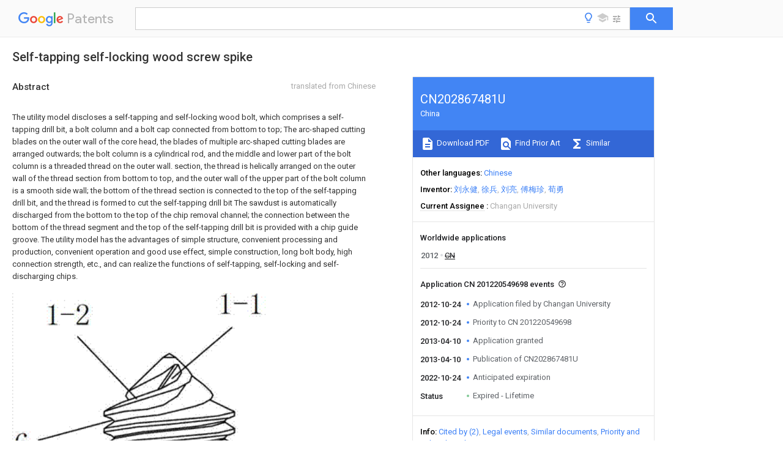

--- FILE ---
content_type: text/html
request_url: https://patents.google.com/patent/CN202867481U/en
body_size: 16124
content:
<!DOCTYPE html>
<html lang="en">
  <head>
    <title>CN202867481U - Self-tapping self-locking wood screw spike 
        - Google Patents</title>

    <meta name="viewport" content="width=device-width, initial-scale=1">
    <meta charset="UTF-8">
    <meta name="referrer" content="origin-when-crossorigin">
    <link rel="canonical" href="https://patents.google.com/patent/CN202867481U/en">
    <meta name="description" content="
    
       The utility model discloses a self-tapping and self-locking wood bolt, which comprises a self-tapping drill bit, a bolt column and a bolt cap connected from bottom to top; The arc-shaped cutting blades on the outer wall of the core head, the blades of multiple arc-shaped cutting blades are arranged outwards; the bolt column is a cylindrical rod, and the middle and lower part of the bolt column is a threaded thread on the outer wall. section, the thread is helically arranged on the outer wall of the thread section from bottom to top, and the outer wall of the upper part of the bolt column is a smooth side wall; the bottom of the thread section is connected to the top of the self-tapping drill bit, and the thread is formed to cut the self-tapping drill bit The sawdust is automatically discharged from the bottom to the top of the chip removal channel; the connection between the bottom of the thread segment and the top of the self-tapping drill bit is provided with a chip guide groove. The utility model has the advantages of simple structure, convenient processing and production, convenient operation and good use effect, simple construction, long bolt body, high connection strength, etc., and can realize the functions of self-tapping, self-locking and self-discharging chips.  
       
    
   
   ">
    <meta name="DC.type" content="patent">
    <meta name="DC.title" content="Self-tapping self-locking wood screw spike 
       ">
    <meta name="DC.date" content="2012-10-24" scheme="dateSubmitted">
    <meta name="DC.description" content="
    
       The utility model discloses a self-tapping and self-locking wood bolt, which comprises a self-tapping drill bit, a bolt column and a bolt cap connected from bottom to top; The arc-shaped cutting blades on the outer wall of the core head, the blades of multiple arc-shaped cutting blades are arranged outwards; the bolt column is a cylindrical rod, and the middle and lower part of the bolt column is a threaded thread on the outer wall. section, the thread is helically arranged on the outer wall of the thread section from bottom to top, and the outer wall of the upper part of the bolt column is a smooth side wall; the bottom of the thread section is connected to the top of the self-tapping drill bit, and the thread is formed to cut the self-tapping drill bit The sawdust is automatically discharged from the bottom to the top of the chip removal channel; the connection between the bottom of the thread segment and the top of the self-tapping drill bit is provided with a chip guide groove. The utility model has the advantages of simple structure, convenient processing and production, convenient operation and good use effect, simple construction, long bolt body, high connection strength, etc., and can realize the functions of self-tapping, self-locking and self-discharging chips.  
       
    
   
   ">
    <meta name="citation_patent_application_number" content="CN: 201220549698">
    <meta name="citation_pdf_url" content="https://patentimages.storage.googleapis.com/03/95/d9/7b7125870187d1/CN202867481U.pdf">
    <meta name="citation_patent_number" content="CN:202867481:U">
    <meta name="DC.date" content="2013-04-10" scheme="issue">
    <meta name="DC.contributor" content="刘永健" scheme="inventor">
    <meta name="DC.contributor" content="徐兵" scheme="inventor">
    <meta name="DC.contributor" content="刘亮" scheme="inventor">
    <meta name="DC.contributor" content="傅梅珍" scheme="inventor">
    <meta name="DC.contributor" content="荀勇" scheme="inventor">
    <meta name="DC.contributor" content="Changan University" scheme="assignee">
    <link rel="stylesheet" href="https://fonts.googleapis.com/css?family=Roboto:400,400italic,500,500italic,700">
    <link rel="stylesheet" href="https://fonts.googleapis.com/css?family=Product+Sans">
    <link rel="stylesheet" href="https://fonts.googleapis.com/css2?family=Google+Sans:wght@400;500;700">

    <style>
      
      #gb { top: 15px; left: auto; right: 0; width: auto; min-width: 135px !important; }   
      body { transition: none; }
    </style>
    <script></script>

    <script>
      window.version = 'patent-search.search_20250707_RC00';

      function sendFeedback() {
        userfeedback.api.startFeedback({
          'productId': '713680',
          'bucket': 'patent-search-web',
          'productVersion': window.version,
        });
      }

      window.experiments = {};
      window.experiments.patentCountries = "ae,ag,al,am,ao,ap,ar,at,au,aw,az,ba,bb,bd,be,bf,bg,bh,bj,bn,bo,br,bw,bx,by,bz,ca,cf,cg,ch,ci,cl,cm,cn,co,cr,cs,cu,cy,cz,dd,de,dj,dk,dm,do,dz,ea,ec,ee,eg,em,ep,es,fi,fr,ga,gb,gc,gd,ge,gh,gm,gn,gq,gr,gt,gw,hk,hn,hr,hu,ib,id,ie,il,in,ir,is,it,jo,jp,ke,kg,kh,km,kn,kp,kr,kw,kz,la,lc,li,lk,lr,ls,lt,lu,lv,ly,ma,mc,md,me,mg,mk,ml,mn,mo,mr,mt,mw,mx,my,mz,na,ne,ng,ni,nl,no,nz,oa,om,pa,pe,pg,ph,pl,pt,py,qa,ro,rs,ru,rw,sa,sc,sd,se,sg,si,sk,sl,sm,sn,st,su,sv,sy,sz,td,tg,th,tj,tm,tn,tr,tt,tw,tz,ua,ug,us,uy,uz,vc,ve,vn,wo,yu,za,zm,zw";
      
      
      window.experiments.keywordWizard = true;
      
      
      
      window.experiments.definitions = true;
      window.experiments.plogs = true;

      window.Polymer = {
        dom: 'shady',
        lazyRegister: true,
      };
    </script>

    <script src="//www.gstatic.com/patent-search/frontend/patent-search.search_20250707_RC00/scs/compiled_dir/webcomponentsjs/webcomponents-lite.min.js"></script>
    <link rel="import" href="//www.gstatic.com/patent-search/frontend/patent-search.search_20250707_RC00/scs/compiled_dir/search-app-vulcanized.html">
  </head>
  <body unresolved>
    
    
    <script></script>
    <script src="//www.gstatic.com/patent-search/frontend/patent-search.search_20250707_RC00/scs/compiled_dir/search-app-vulcanized.js"></script>
    <search-app>
      
      

      <article class="result" itemscope itemtype="http://schema.org/ScholarlyArticle">
  <h1 itemprop="pageTitle">CN202867481U - Self-tapping self-locking wood screw spike 
        - Google Patents</h1>
  <span itemprop="title">Self-tapping self-locking wood screw spike 
       </span>

  <meta itemprop="type" content="patent">
  <a href="https://patentimages.storage.googleapis.com/03/95/d9/7b7125870187d1/CN202867481U.pdf" itemprop="pdfLink">Download PDF</a>
  <h2>Info</h2>

  <dl>
    <dt>Publication number</dt>
    <dd itemprop="publicationNumber">CN202867481U</dd>
    <meta itemprop="numberWithoutCodes" content="202867481">
    <meta itemprop="kindCode" content="U">
    <meta itemprop="publicationDescription" content="Registered utility model">
    <span>CN202867481U</span>
    <span>CN 201220549698</span>
    <span>CN201220549698U</span>
    <span>CN202867481U</span>
    <span>CN 202867481 U</span>
    <span>CN202867481 U</span>
    <span>CN 202867481U</span>
    <span>CN 201220549698 </span>
    <span>CN201220549698 </span>
    <span>CN 201220549698</span>
    <span>CN 201220549698 U</span>
    <span>CN201220549698 U</span>
    <span>CN 201220549698U</span>
    <span>CN 202867481 U</span>
    <span>CN202867481 U</span>
    <span>CN 202867481U</span>

    <dt>Authority</dt>
    <dd itemprop="countryCode">CN</dd>
    <dd itemprop="countryName">China</dd>

    <dt>Prior art keywords</dt>
    <dd itemprop="priorArtKeywords" repeat>self</dd>
    <dd itemprop="priorArtKeywords" repeat>bolt</dd>
    <dd itemprop="priorArtKeywords" repeat>tapping</dd>
    <dd itemprop="priorArtKeywords" repeat>bone drill</dd>
    <dd itemprop="priorArtKeywords" repeat>groove</dd>

    <dt>Prior art date</dt>
    <dd><time itemprop="priorArtDate" datetime="2012-10-24">2012-10-24</time></dd>

    <dt>Legal status (The legal status is an assumption and is not a legal conclusion. Google has not performed a legal analysis and makes no representation as to the accuracy of the status listed.)</dt>
    <dd itemprop="legalStatusIfi" itemscope>
      <span itemprop="status">Expired - Lifetime</span>
    </dd>
  </dl>

  <dt>Application number</dt>
  <dd itemprop="applicationNumber">CN 201220549698</dd>

  <dt>Other languages</dt>
  <dd itemprop="otherLanguages" itemscope repeat>
    <a href="/patent/CN202867481U/zh">
      <span itemprop="name">Chinese</span> (<span itemprop="code">zh</span>)
    </a>
  </dd>

  

  <dt>Inventor</dt>
  <dd itemprop="inventor" repeat>刘永健</dd>
  <dd itemprop="inventor" repeat>徐兵</dd>
  <dd itemprop="inventor" repeat>刘亮</dd>
  <dd itemprop="inventor" repeat>傅梅珍</dd>
  <dd itemprop="inventor" repeat>荀勇</dd>

  <dt>Current Assignee (The listed assignees may be inaccurate. Google has not performed a legal analysis and makes no representation or warranty as to the accuracy of the list.)</dt>
  <dd itemprop="assigneeCurrent" repeat>
    Changan University
  </dd>

  <dt>Original Assignee</dt>
  <dd itemprop="assigneeOriginal" repeat>Changan University</dd>

  <dt>Priority date (The priority date is an assumption and is not a legal conclusion. Google has not performed a legal analysis and makes no representation as to the accuracy of the date listed.)</dt>
  <dd><time itemprop="priorityDate" datetime="2012-10-24">2012-10-24</time></dd>

  <dt>Filing date</dt>
  <dd><time itemprop="filingDate" datetime="2012-10-24">2012-10-24</time></dd>

  <dt>Publication date</dt>
  <dd><time itemprop="publicationDate" datetime="2013-04-10">2013-04-10</time></dd>

  
  <dd itemprop="events" itemscope repeat>
    <time itemprop="date" datetime="2012-10-24">2012-10-24</time>
    <span itemprop="title">Application filed by Changan University</span>
    <span itemprop="type">filed</span>
    <span itemprop="critical" content="true" bool>Critical</span>
    
    
    
    <span itemprop="assigneeSearch">Changan University</span>
  </dd>
  <dd itemprop="events" itemscope repeat>
    <time itemprop="date" datetime="2012-10-24">2012-10-24</time>
    <span itemprop="title">Priority to CN 201220549698</span>
    <span itemprop="type">priority</span>
    <span itemprop="critical" content="true" bool>Critical</span>
    
    
    <span itemprop="documentId">patent/CN202867481U/en</span>
    
  </dd>
  <dd itemprop="events" itemscope repeat>
    <time itemprop="date" datetime="2013-04-10">2013-04-10</time>
    <span itemprop="title">Application granted</span>
    <span itemprop="type">granted</span>
    <span itemprop="critical" content="true" bool>Critical</span>
    
    
    
    
  </dd>
  <dd itemprop="events" itemscope repeat>
    <time itemprop="date" datetime="2013-04-10">2013-04-10</time>
    <span itemprop="title">Publication of CN202867481U</span>
    <span itemprop="type">publication</span>
    <span itemprop="critical" content="true" bool>Critical</span>
    
    
    <span itemprop="documentId">patent/CN202867481U/en</span>
    
  </dd>
  <dd itemprop="events" itemscope repeat>
    <time itemprop="date" datetime="2022-10-24">2022-10-24</time>
    <span itemprop="title">Anticipated expiration</span>
    <span itemprop="type">legal-status</span>
    <span itemprop="critical" content="true" bool>Critical</span>
    
    
    
    
  </dd>
  <dd itemprop="events" itemscope repeat>
    <time itemprop="date">Status</time>
    <span itemprop="title">Expired - Lifetime</span>
    <span itemprop="type">legal-status</span>
    <span itemprop="critical" content="true" bool>Critical</span>
    <span itemprop="current" content="true" bool>Current</span>
    
    
    
  </dd>

  <h2>Links</h2>
  <ul>
    

    <li itemprop="links" itemscope repeat>
        <meta itemprop="id" content="espacenetLink">
        <a href="https://worldwide.espacenet.com/publicationDetails/biblio?CC=CN&amp;NR=202867481U&amp;KC=U&amp;FT=D" itemprop="url" target="_blank"><span itemprop="text">Espacenet</span></a>
      </li>
      

    

    <li itemprop="links" itemscope repeat>
      <meta itemprop="id" content="globalDossierLink">
      <a href="https://globaldossier.uspto.gov/result/application/CN/201220549698/1" itemprop="url" target="_blank"><span itemprop="text">Global Dossier</span></a>
    </li>

    

      

      

      
      <li itemprop="links" itemscope repeat>
        <meta itemprop="id" content="stackexchangeLink">
        <a href="https://patents.stackexchange.com/questions/tagged/CN202867481U" itemprop="url"><span itemprop="text">Discuss</span></a>
      </li>
  </ul>

  

  <section>
    <h2>Images</h2>
    <ul>
      <li itemprop="images" itemscope repeat>
        <img itemprop="thumbnail" src="https://patentimages.storage.googleapis.com/dc/34/26/21bd048f96a4c0/HDA00002298050700011.png">
        <meta itemprop="full" content="https://patentimages.storage.googleapis.com/b0/37/fe/e52dae5342ff13/HDA00002298050700011.png">
        <ul>
          <li itemprop="callouts" itemscope repeat>
            <meta itemprop="figurePage" content="0">
            <meta itemprop="id" content="2">
            <meta itemprop="label" content="post">
            <span itemprop="bounds" itemscope>
              <meta itemprop="left" content="359">
              <meta itemprop="top" content="770">
              <meta itemprop="right" content="376">
              <meta itemprop="bottom" content="793">
            </span>
          </li>
          <li itemprop="callouts" itemscope repeat>
            <meta itemprop="figurePage" content="0">
            <meta itemprop="id" content="3">
            <meta itemprop="label" content="bolt cap">
            <span itemprop="bounds" itemscope>
              <meta itemprop="left" content="357">
              <meta itemprop="top" content="920">
              <meta itemprop="right" content="374">
              <meta itemprop="bottom" content="942">
            </span>
          </li>
          <li itemprop="callouts" itemscope repeat>
            <meta itemprop="figurePage" content="0">
            <meta itemprop="id" content="5">
            <meta itemprop="label" content="thread">
            <span itemprop="bounds" itemscope>
              <meta itemprop="left" content="389">
              <meta itemprop="top" content="371">
              <meta itemprop="right" content="405">
              <meta itemprop="bottom" content="395">
            </span>
          </li>
          <li itemprop="callouts" itemscope repeat>
            <meta itemprop="figurePage" content="0">
            <meta itemprop="id" content="6">
            <meta itemprop="label" content="chip guide groove">
            <span itemprop="bounds" itemscope>
              <meta itemprop="left" content="0">
              <meta itemprop="top" content="162">
              <meta itemprop="right" content="20">
              <meta itemprop="bottom" content="188">
            </span>
          </li>
        </ul>
      </li>
      <li itemprop="images" itemscope repeat>
        <img itemprop="thumbnail" src="https://patentimages.storage.googleapis.com/c7/72/dd/f9f9f6ba58ec17/HDA00002298050700021.png">
        <meta itemprop="full" content="https://patentimages.storage.googleapis.com/a9/37/6e/4aad093b89707b/HDA00002298050700021.png">
        <ul>
          <li itemprop="callouts" itemscope repeat>
            <meta itemprop="figurePage" content="1">
            <meta itemprop="id" content="2">
            <meta itemprop="label" content="post">
            <span itemprop="bounds" itemscope>
              <meta itemprop="left" content="247">
              <meta itemprop="top" content="23">
              <meta itemprop="right" content="264">
              <meta itemprop="bottom" content="52">
            </span>
          </li>
          <li itemprop="callouts" itemscope repeat>
            <meta itemprop="figurePage" content="1">
            <meta itemprop="id" content="3">
            <meta itemprop="label" content="bolt cap">
            <span itemprop="bounds" itemscope>
              <meta itemprop="left" content="266">
              <meta itemprop="top" content="486">
              <meta itemprop="right" content="289">
              <meta itemprop="bottom" content="513">
            </span>
          </li>
        </ul>
      </li>
      <li itemprop="images" itemscope repeat>
        <img itemprop="thumbnail" src="https://patentimages.storage.googleapis.com/c4/99/21/56b9f31a5a80cd/HDA00002298050700022.png">
        <meta itemprop="full" content="https://patentimages.storage.googleapis.com/59/37/a4/e7a942147c0509/HDA00002298050700022.png">
        <ul>
          <li itemprop="callouts" itemscope repeat>
            <meta itemprop="figurePage" content="2">
            <meta itemprop="id" content="3">
            <meta itemprop="label" content="bolt cap">
            <span itemprop="bounds" itemscope>
              <meta itemprop="left" content="653">
              <meta itemprop="top" content="67">
              <meta itemprop="right" content="686">
              <meta itemprop="bottom" content="106">
            </span>
          </li>
          <li itemprop="callouts" itemscope repeat>
            <meta itemprop="figurePage" content="2">
            <meta itemprop="id" content="5">
            <meta itemprop="label" content="thread">
            <span itemprop="bounds" itemscope>
              <meta itemprop="left" content="3">
              <meta itemprop="top" content="6">
              <meta itemprop="right" content="30">
              <meta itemprop="bottom" content="44">
            </span>
          </li>
        </ul>
      </li>
    </ul>
  </section>

  <section>
    <h2>Classifications</h2>
    <ul>
      <li>
        <ul itemprop="classifications" itemscope repeat>
          <li itemprop="classifications" itemscope repeat>
            <span itemprop="Code">F</span>&mdash;<span itemprop="Description">MECHANICAL ENGINEERING; LIGHTING; HEATING; WEAPONS; BLASTING</span>
            <meta itemprop="IsCPC" content="true">
          </li>
          <li itemprop="classifications" itemscope repeat>
            <span itemprop="Code">F16</span>&mdash;<span itemprop="Description">ENGINEERING ELEMENTS AND UNITS; GENERAL MEASURES FOR PRODUCING AND MAINTAINING EFFECTIVE FUNCTIONING OF MACHINES OR INSTALLATIONS; THERMAL INSULATION IN GENERAL</span>
            <meta itemprop="IsCPC" content="true">
          </li>
          <li itemprop="classifications" itemscope repeat>
            <span itemprop="Code">F16B</span>&mdash;<span itemprop="Description">DEVICES FOR FASTENING OR SECURING CONSTRUCTIONAL ELEMENTS OR MACHINE PARTS TOGETHER, e.g. NAILS, BOLTS, CIRCLIPS, CLAMPS, CLIPS OR WEDGES; JOINTS OR JOINTING</span>
            <meta itemprop="IsCPC" content="true">
          </li>
          <li itemprop="classifications" itemscope repeat>
            <span itemprop="Code">F16B25/00</span>&mdash;<span itemprop="Description">Screws that cut thread in the body into which they are screwed, e.g. wood screws</span>
            <meta itemprop="IsCPC" content="true">
          </li>
          <li itemprop="classifications" itemscope repeat>
            <span itemprop="Code">F16B25/001</span>&mdash;<span itemprop="Description">Screws that cut thread in the body into which they are screwed, e.g. wood screws characterised by the material of the body into which the screw is screwed</span>
            <meta itemprop="IsCPC" content="true">
          </li>
          <li itemprop="classifications" itemscope repeat>
            <span itemprop="Code">F16B25/0015</span>&mdash;<span itemprop="Description">Screws that cut thread in the body into which they are screwed, e.g. wood screws characterised by the material of the body into which the screw is screwed the material being a soft organic material, e.g. wood or plastic</span>
            <meta itemprop="Leaf" content="true"><meta itemprop="FirstCode" content="true"><meta itemprop="IsCPC" content="true">
          </li>
        </ul>
      </li>
      <li>
        <ul itemprop="classifications" itemscope repeat>
          <li itemprop="classifications" itemscope repeat>
            <span itemprop="Code">F</span>&mdash;<span itemprop="Description">MECHANICAL ENGINEERING; LIGHTING; HEATING; WEAPONS; BLASTING</span>
            <meta itemprop="IsCPC" content="true">
          </li>
          <li itemprop="classifications" itemscope repeat>
            <span itemprop="Code">F16</span>&mdash;<span itemprop="Description">ENGINEERING ELEMENTS AND UNITS; GENERAL MEASURES FOR PRODUCING AND MAINTAINING EFFECTIVE FUNCTIONING OF MACHINES OR INSTALLATIONS; THERMAL INSULATION IN GENERAL</span>
            <meta itemprop="IsCPC" content="true">
          </li>
          <li itemprop="classifications" itemscope repeat>
            <span itemprop="Code">F16B</span>&mdash;<span itemprop="Description">DEVICES FOR FASTENING OR SECURING CONSTRUCTIONAL ELEMENTS OR MACHINE PARTS TOGETHER, e.g. NAILS, BOLTS, CIRCLIPS, CLAMPS, CLIPS OR WEDGES; JOINTS OR JOINTING</span>
            <meta itemprop="IsCPC" content="true">
          </li>
          <li itemprop="classifications" itemscope repeat>
            <span itemprop="Code">F16B25/00</span>&mdash;<span itemprop="Description">Screws that cut thread in the body into which they are screwed, e.g. wood screws</span>
            <meta itemprop="IsCPC" content="true">
          </li>
          <li itemprop="classifications" itemscope repeat>
            <span itemprop="Code">F16B25/0036</span>&mdash;<span itemprop="Description">Screws that cut thread in the body into which they are screwed, e.g. wood screws characterised by geometric details of the screw</span>
            <meta itemprop="IsCPC" content="true">
          </li>
          <li itemprop="classifications" itemscope repeat>
            <span itemprop="Code">F16B25/0084</span>&mdash;<span itemprop="Description">Screws that cut thread in the body into which they are screwed, e.g. wood screws characterised by geometric details of the screw characterised by geometric details of the tip</span>
            <meta itemprop="Leaf" content="true"><meta itemprop="IsCPC" content="true">
          </li>
        </ul>
      </li>
      <li>
        <ul itemprop="classifications" itemscope repeat>
          <li itemprop="classifications" itemscope repeat>
            <span itemprop="Code">F</span>&mdash;<span itemprop="Description">MECHANICAL ENGINEERING; LIGHTING; HEATING; WEAPONS; BLASTING</span>
            <meta itemprop="IsCPC" content="true">
          </li>
          <li itemprop="classifications" itemscope repeat>
            <span itemprop="Code">F16</span>&mdash;<span itemprop="Description">ENGINEERING ELEMENTS AND UNITS; GENERAL MEASURES FOR PRODUCING AND MAINTAINING EFFECTIVE FUNCTIONING OF MACHINES OR INSTALLATIONS; THERMAL INSULATION IN GENERAL</span>
            <meta itemprop="IsCPC" content="true">
          </li>
          <li itemprop="classifications" itemscope repeat>
            <span itemprop="Code">F16B</span>&mdash;<span itemprop="Description">DEVICES FOR FASTENING OR SECURING CONSTRUCTIONAL ELEMENTS OR MACHINE PARTS TOGETHER, e.g. NAILS, BOLTS, CIRCLIPS, CLAMPS, CLIPS OR WEDGES; JOINTS OR JOINTING</span>
            <meta itemprop="IsCPC" content="true">
          </li>
          <li itemprop="classifications" itemscope repeat>
            <span itemprop="Code">F16B25/00</span>&mdash;<span itemprop="Description">Screws that cut thread in the body into which they are screwed, e.g. wood screws</span>
            <meta itemprop="IsCPC" content="true">
          </li>
          <li itemprop="classifications" itemscope repeat>
            <span itemprop="Code">F16B25/10</span>&mdash;<span itemprop="Description">Screws performing an additional function to thread-forming, e.g. drill screws or self-piercing screws</span>
            <meta itemprop="IsCPC" content="true">
          </li>
          <li itemprop="classifications" itemscope repeat>
            <span itemprop="Code">F16B25/106</span>&mdash;<span itemprop="Description">Screws performing an additional function to thread-forming, e.g. drill screws or self-piercing screws by means of a self-piercing screw-point, i.e. without removing material</span>
            <meta itemprop="Leaf" content="true"><meta itemprop="IsCPC" content="true">
          </li>
        </ul>
      </li>
    </ul>
  </section>

  

  

  

  <section>
    <h2>Landscapes</h2>
    <ul>
      <li itemprop="landscapes" itemscope repeat>
        <span itemprop="name">Engineering &amp; Computer Science</span>
        (<span itemprop="type">AREA</span>)
      </li>
      <li itemprop="landscapes" itemscope repeat>
        <span itemprop="name">General Engineering &amp; Computer Science</span>
        (<span itemprop="type">AREA</span>)
      </li>
      <li itemprop="landscapes" itemscope repeat>
        <span itemprop="name">Mechanical Engineering</span>
        (<span itemprop="type">AREA</span>)
      </li>
      <li itemprop="landscapes" itemscope repeat>
        <span itemprop="name">Life Sciences &amp; Earth Sciences</span>
        (<span itemprop="type">AREA</span>)
      </li>
      <li itemprop="landscapes" itemscope repeat>
        <span itemprop="name">Chemical &amp; Material Sciences</span>
        (<span itemprop="type">AREA</span>)
      </li>
      <li itemprop="landscapes" itemscope repeat>
        <span itemprop="name">Dispersion Chemistry</span>
        (<span itemprop="type">AREA</span>)
      </li>
      <li itemprop="landscapes" itemscope repeat>
        <span itemprop="name">Wood Science &amp; Technology</span>
        (<span itemprop="type">AREA</span>)
      </li>
      <li itemprop="landscapes" itemscope repeat>
        <span itemprop="name">Physics &amp; Mathematics</span>
        (<span itemprop="type">AREA</span>)
      </li>
      <li itemprop="landscapes" itemscope repeat>
        <span itemprop="name">Geometry</span>
        (<span itemprop="type">AREA</span>)
      </li>
      <li itemprop="landscapes" itemscope repeat>
        <span itemprop="name">Surgical Instruments</span>
        (<span itemprop="type">AREA</span>)
      </li>
    </ul>
  </section>


  <section itemprop="abstract" itemscope>
    <h2>Abstract</h2>
    <aside>Translated from <span itemprop="translatedLanguage">Chinese</span></aside>
    <div itemprop="content" html><abstract mxw-id="PA360345936" lang="EN" load-source="google">
    <span class="notranslate">
      <span class="google-src-text">
        <p num="0001">本实用新型公开了一种自攻自锁木螺栓钉，包括由下至上连接为一体的自攻钻头、栓柱和栓帽；自攻钻头包括圆锥形芯头和多个沿圆周方向布设在圆锥形芯头外侧壁上的圆弧形切削刀片，多个圆弧形切削刀片的刀刃部分均朝外布设；栓柱为圆柱形杆，栓柱中下部为外侧壁上设置有螺牙的螺牙段，螺牙由下至上螺旋布设在螺牙段外侧壁上，栓柱上部的外侧壁为光滑侧壁；螺牙段底部与自攻钻头顶部相接，螺牙形成将自攻钻头切削产生的木屑由下向上进行自动排出的排屑通道；螺牙段底部与自攻钻头顶部的连接处设置有导屑槽。本实用新型结构简单、加工制作方便且使用操作简便、使用效果好，具有施工简便、栓身长、连接强度高等优点，且能实现自攻、自锁与自排屑功能。</p>
        <div class="patent-image"><a href="https://patentimages.storage.googleapis.com/8b/6b/3f/2c6d13be93636f/201220549698.png"><img he="1613.288136" wi="661" file="201220549698.GIF" img-content="undefined" img-format="gif" width="2644" height="6453" alt="Figure 201220549698" class="patent-full-image" src="https://patentimages.storage.googleapis.com/8b/6b/3f/2c6d13be93636f/201220549698.png"/></a></div>
      </span>
      <p num="0001">The utility model discloses a self-tapping and self-locking wood bolt, which comprises a self-tapping drill bit, a bolt column and a bolt cap connected from bottom to top; The arc-shaped cutting blades on the outer wall of the core head, the blades of multiple arc-shaped cutting blades are arranged outwards; the bolt column is a cylindrical rod, and the middle and lower part of the bolt column is a threaded thread on the outer wall. section, the thread is helically arranged on the outer wall of the thread section from bottom to top, and the outer wall of the upper part of the bolt column is a smooth side wall; the bottom of the thread section is connected to the top of the self-tapping drill bit, and the thread is formed to cut the self-tapping drill bit The sawdust is automatically discharged from the bottom to the top of the chip removal channel; the connection between the bottom of the thread segment and the top of the self-tapping drill bit is provided with a chip guide groove. The utility model has the advantages of simple structure, convenient processing and production, convenient operation and good use effect, simple construction, long bolt body, high connection strength, etc., and can realize the functions of self-tapping, self-locking and self-discharging chips. </p>
      <div class="patent-image"><a href="https://patentimages.storage.googleapis.com/8b/6b/3f/2c6d13be93636f/201220549698.png"><img he="1613.288136" wi="661" file="201220549698.GIF" img-content="undefined" img-format="gif" width="2644" height="6453" alt="Figure 201220549698" class="patent-full-image" src="https://patentimages.storage.googleapis.com/8b/6b/3f/2c6d13be93636f/201220549698.png"/></a></div>
    </span>
  </abstract>
  </div>
  </section>

  <section itemprop="description" itemscope>
    <h2>Description</h2>
    
    <div itemprop="content" html><div mxw-id="PDES238557325" lang="EN" load-source="patent-office" class="description">
    <invention-title lang="EN" id="en-tilte1">A kind of self-tapping self-locking blunt bolt nail</invention-title>
    <technical-field>
      <div id="p0001" num="0001" class="description-paragraph">Technical field</div>
      <div id="p0002" num="0002" class="description-paragraph">The utility model relates to a kind of blunt bolt nail, especially relates to a kind of self-tapping self-locking blunt bolt nail.</div>
    </technical-field>
    <background-art>
      <div id="p0003" num="0003" class="description-paragraph">Background technique</div>
      <div id="p0004" num="0004" class="description-paragraph">The bridge of wood structure, house are because of its unique aesthetic and build process, and its demand is increasing.In the linkage structure of wood structure, bolt, screw etc. are the most common and important connected elements, the factors such as but existing bolt, screw etc. are because the cause of its size, and are less such as diameter, that length is shorter can not satisfy the demand that the large scale structural element connects.And in the actual using processs such as existing bolt, screw, need pre-drilled, and need in earlier stage carry out measurement and positioning and calculate, and very high to the required precision of drilling construction; In addition, because bolt, screw etc. can only carry out anchoring at wood structure surface, thereby easily corrosion or have influence on the size of member, affected to a certain extent the Application in Building of wood structure.</div>
    </background-art>
    <disclosure>
      <div id="p0005" num="0005" class="description-paragraph">The model utility content</div>
      <div id="p0006" num="0006" class="description-paragraph">Technical problem to be solved in the utility model is for above-mentioned deficiency of the prior art, a kind of self-tapping self-locking blunt bolt nail is provided, it is simple in structure, processing and fabricating is convenient and it is easy and simple to handle to use, using effect good, have easy construction, bolt height, join strength advantages of higher, and can realize self tapping, self-locking and from chip removal function.</div>
      <div id="p0007" num="0007" class="description-paragraph">For solving the problems of the technologies described above, the technical solution adopted in the utility model is: a kind of self-tapping self-locking blunt bolt nail, it is characterized in that: comprise the bone drill, hitching post and the bolt cap that connect as one from the bottom to top, and described bone drill, hitching post and bolt cap form a bolt nail; Described bone drill comprise diameter from top to bottom diminishing conical core print and from the bottom to top spiral cloth be located at circular arc cutting blade on the conical core print outer side wall, the knife edge part of described circular arc cutting blade is all laid outwardly; Described hitching post is cylindrical bar, and the middle and lower part of described hitching post is the threaded section that is provided with thread on the outer side wall, and described thread from the bottom to top spiral cloth is located on the outer side wall of described threaded section, and the outer side wall on described hitching post top is smooth side wall; The bottom of described threaded section and the top of bone drill join, and described thread forms the channel of chip removal that the wood chip of bone drill cutting generation is discharged from bottom to top automatically; The joint at the bottom of described threaded section and the top of bone drill is provided with the dregs guiding groove that the wood chip that the bone drill cutting is produced guides to described channel of chip removal, and described dregs guiding groove communicates with described chip flute and described channel of chip removal respectively.</div>
      <div id="p0008" num="0008" class="description-paragraph">Above-mentioned a kind of self-tapping self-locking blunt bolt nail is characterized in that: the angle between the central axis of described circular arc cutting blade and described conical core print is 45 °～60 °.</div>
      <div id="p0009" num="0009" class="description-paragraph">Above-mentioned a kind of self-tapping self-locking blunt bolt nail is characterized in that: described bone drill, hitching post and bolt cap are coaxial laying.</div>
      <div id="p0010" num="0010" class="description-paragraph">Above-mentioned a kind of self-tapping self-locking blunt bolt nail is characterized in that: the diameter on described hitching post top is less than the diameter of described threaded section.</div>
      <div id="p0011" num="0011" class="description-paragraph">Above-mentioned a kind of self-tapping self-locking blunt bolt nail, it is characterized in that: described chip flute is circular groove, described dregs guiding groove is the helical groove that is positioned at described circular groove top and communicates with described circular groove inside, and described channel of chip removal is the helical duct that is positioned at described helical groove top and communicates with described helical groove inside.</div>
      <div id="p0012" num="0012" class="description-paragraph">Above-mentioned a kind of self-tapping self-locking blunt bolt nail is characterized in that: described bolt cap be shaped as regular hexagon.</div>
      <div id="p0013" num="0013" class="description-paragraph">Above-mentioned a kind of self-tapping self-locking blunt bolt nail, it is characterized in that: the upper center of described bolt cap is provided with groove.</div>
      <div id="p0014" num="0014" class="description-paragraph">Above-mentioned a kind of self-tapping self-locking blunt bolt nail is characterized in that: described groove be shaped as cross, in-line or interior hexagon.</div>
      <div id="p0015" num="0015" class="description-paragraph">Above-mentioned a kind of self-tapping self-locking blunt bolt nail is characterized in that: described bone drill, hitching post and bolt cap processing and fabricating are integrated.</div>
      <div id="p0016" num="0016" class="description-paragraph">The utility model compared with prior art has the following advantages:</div>
      <div id="p0017" num="0017" class="description-paragraph">1, diameter and the length dimension of bolt nail all can be made large-size, thereby the requirement of the large-scale timber buildings union piece of energy to satisfy effectively.</div>
      <div id="p0018" num="0018" class="description-paragraph">2, processing and fabricating is easy, when size of the present utility model hour, adopts traditional screw processing technology, by pushing, obtain drill bit, thread, hitching post and bolt cap etc., then groove is carried out secondary operations; When size of the present utility model is larger, then adopt the mode of substep processing, at first processing contains the member of bolt cap and hitching post, then utilizes machining tool to obtain drill bit, thread and groove.</div>
      <div id="p0019" num="0019" class="description-paragraph">3, can greatly improve the working efficiency that is threaded, the utlity model has from boring, from chip removal function, and pierce and just can reach self-locking state after being deep into certain size.</div>
      <div id="p0020" num="0020" class="description-paragraph">4, bolt crown section is provided with groove, and groove can be made into the shapes such as cross, in-line, interior hexagon according to the difference of size, makes things convenient for user&#39;s hand drill, electric drill etc. to come different instruments to carry out construction operation, to carry out fastening to the bolt nail.</div>
      <div id="p0021" num="0021" class="description-paragraph">5, bolt nail length adjustment is convenient, and hitching post top does not arrange thread, and it mainly works to prolong bolt nail length.</div>
      <div id="p0022" num="0022" class="description-paragraph">6, use easy and simple to handle and using effect good, when the precession of bolt nail, bone drill can cut timber, and institute cuts to such an extent that wood chip can be along thread from bottom to top outside the leadout hole, and thread can produce self-locking effect when the peripheral wood structure of extruding.In the actual using process, available screw-driver, screw socket, electric screw driver etc. are carried out fastening operation: at first, circular arc cutting blade set on the bone drill carries out boring work to the timber body, meanwhile, dregs guiding groove imports the wood chip of bone drill discharge in the fillet of screw (being the odontogenetic channel of chip removal of spiral shell); After bone drill is deep in the timber, thread begins to squeeze the timber of cutting periphery, and the wood chip that cutter head is discharged guides and pushes, after the timber in the thread is compressed to a certain degree, frictional force between this three of thread, timber and wood chip begins the generation effect, clench the increasing of the solid degree of depth along with bolt, thereby reach self-locking state.</div>
      <div id="p0023" num="0023" class="description-paragraph">In sum, the utility model is simple in structure, processing and fabricating is convenient and it is easy and simple to handle to use, using effect good, but actual handwork when carrying out fastening construction, but also do mechanization operation, and can adopt multiple types of tools to carry out fastening construction, have easy construction, bolt height, join strength advantages of higher, and can realize self tapping, self-locking, from functions such as chip removals, thereby the fastening process of the connection that is applicable to large-scale timber buildings, realized effective connection of large-scale wood structures and widely application.Simultaneously, solve the problem such as surface anchoring, complicated construction technique of the existing undersized and bolt shank of existing wood screw, increased substantially working efficiency.</div>
      <div id="p0024" num="0024" class="description-paragraph">Below by drawings and Examples, the technical solution of the utility model is described in further detail.</div>
    </disclosure>
    <description-of-drawings>
      <div id="p0025" num="0025" class="description-paragraph">Description of drawings</div>
      <div id="p0026" num="0026" class="description-paragraph">Fig. 1 is structural representation of the present utility model.</div>
      <div id="p0027" num="0027" class="description-paragraph">Fig. 2 is perspective view of the present utility model.</div>
      <div id="p0028" num="0028" class="description-paragraph">Fig. 3 is the plan view of Fig. 1.</div>
      <div id="p0029" num="0029" class="description-paragraph">Description of reference numerals:</div>
      <div id="p0030" num="0030" class="description-paragraph">The 1-bone drill; The conical core print of 1-1-; 1-2-circular arc cutting blade;</div>
      <div id="p0031" num="0031" class="description-paragraph">The 2-hitching post; 3-bolt cap; The 4-groove;</div>
      <div id="p0032" num="0032" class="description-paragraph">The 5-thread; The 6-dregs guiding groove.</div>
    </description-of-drawings>
    <mode-for-invention>
      <div id="p0033" num="0033" class="description-paragraph">Embodiment</div>
      <div id="p0034" num="0034" class="description-paragraph">Such as Fig. 1, Fig. 2 and shown in Figure 3, the utility model comprises bone drill 1, hitching post 2 and the bolt cap 3 that connects as one from the bottom to top, and described bone drill 1, hitching post 2 and bolt cap 3 form a bolt nail.Described bone drill 1 comprises diameter from top to bottom diminishing conical core print 1-1 and a plurality of circular arc cutting blade 1-2 that is laid in the circumferential direction of the circle on the conical core print 1-1 outer side wall, and the knife edge part of a plurality of described circular arc cutting blade 1-2 is all laid outwardly.The bottom of a plurality of described circular arc cutting blade 1-2 connects as one, and forms a chip flute that is used for holding the circular arc cutting blade 1-2 cutting wood chip that produces between adjacent two described circular arc cutting blade 1-2.Described hitching post 2 is cylindrical bar, and the middle and lower part of described hitching post 2 is the threaded section that is provided with thread 5 on the outer side wall, and described thread 5 from the bottom to top spiral cloth is located on the outer side wall of described threaded section, and the outer side wall on described hitching post 2 tops is smooth side wall.The top of the bottom of described threaded section and bone drill 1 joins, and described thread 5 forms the channel of chip removal that the wood chip of bone drill 1 cutting generation is discharged from bottom to top automatically.The joint at the top of the bottom of described threaded section and bone drill 1 is provided with the dregs guiding groove 6 that the wood chip that bone drill 1 cutting is produced and the wood chip that is positioned at described chip flute guide to described channel of chip removal.The top of a plurality of described circular arc cutting blade 1-2 all extends in the described dregs guiding groove 6, and described dregs guiding groove 6 all communicates with described chip flute and described channel of chip removal respectively.</div>
      <div id="p0035" num="0035" class="description-paragraph">In the present embodiment, described chip flute is circular groove, the helical groove of described <figure-callout id="6" label="dregs guiding groove" filenames="HDA00002298050700011.png" state="{{state}}">dregs guiding groove</figure-callout> 6 for being positioned at described circular groove top and communicating with described circular groove inside, and described channel of chip removal is the helical duct that is positioned at described helical groove top and communicates with described helical groove inside.Specifically, the space between neighbouring two <figure-callout id="5" label="threads" filenames="HDA00002298050700011.png,HDA00002298050700022.png" state="{{state}}">threads</figure-callout> 5 is in turn connected to form described helical duct in a plurality of described <figure-callout id="5" label="threads" filenames="HDA00002298050700011.png,HDA00002298050700022.png" state="{{state}}">threads</figure-callout> 5.</div>
      <div id="p0036" num="0036" class="description-paragraph">Actually add man-hour, described circular groove is between adjacent two described circular arc cutting blade 1-2, and the upper end of described circular groove extends to described <figure-callout id="6" label="dregs guiding groove" filenames="HDA00002298050700011.png" state="{{state}}">dregs guiding groove</figure-callout> 6; The quantity of described circular groove is a plurality of, and its quantity is identical with the quantity of described circular arc cutting blade 1-2; Described <figure-callout id="6" label="dregs guiding groove" filenames="HDA00002298050700011.png" state="{{state}}">dregs guiding groove</figure-callout> 6 is for communicating with a plurality of described circular grooves respectively, and the joint of its spiral surrounding between described threaded section bottom and bone drill 1 top; The top of described <figure-callout id="6" label="dregs guiding groove" filenames="HDA00002298050700011.png" state="{{state}}">dregs guiding groove</figure-callout> 6 extends to described helical duct.</div>
      <div id="p0037" num="0037" class="description-paragraph">In the present embodiment, a plurality of described circular arc cutting blade 1-2 are even laying.</div>
      <div id="p0038" num="0038" class="description-paragraph">In the present embodiment, the angle between the central axis of described circular arc cutting blade 1-2 and described conical core print 1-1 is 45 °～60 °.</div>
      <div id="p0039" num="0039" class="description-paragraph">In the present embodiment, described bone drill 1, hitching <figure-callout id="2" label="post" filenames="HDA00002298050700011.png,HDA00002298050700021.png" state="{{state}}">post</figure-callout> 2 and <figure-callout id="3" label="bolt cap" filenames="HDA00002298050700011.png,HDA00002298050700021.png" state="{{state}}">bolt cap</figure-callout> 3 are coaxial laying.</div>
      <div id="p0040" num="0040" class="description-paragraph">During actual processing and fabricating, the diameter on described hitching <figure-callout id="2" label="post" filenames="HDA00002298050700011.png,HDA00002298050700021.png" state="{{state}}">post</figure-callout> 2 tops is less than the diameter of described threaded section.In the present embodiment, because described <figure-callout id="3" label="thread" filenames="HDA00002298050700011.png,HDA00002298050700021.png" state="{{state}}">thread</figure-callout> 3 is ring, then the diameter on described hitching <figure-callout id="2" label="post" filenames="HDA00002298050700011.png,HDA00002298050700021.png" state="{{state}}">post</figure-callout> 2 tops is less than external diameter and its internal diameter greater than <figure-callout id="3" label="thread" filenames="HDA00002298050700011.png,HDA00002298050700021.png" state="{{state}}">thread</figure-callout> 3 of <figure-callout id="3" label="thread" filenames="HDA00002298050700011.png,HDA00002298050700021.png" state="{{state}}">thread</figure-callout> 3.</div>
      <div id="p0041" num="0041" class="description-paragraph">In the present embodiment, described <figure-callout id="3" label="bolt cap" filenames="HDA00002298050700011.png,HDA00002298050700021.png" state="{{state}}">bolt cap</figure-callout> 3 be shaped as regular hexagon.And the upper center of described <figure-callout id="3" label="bolt cap" filenames="HDA00002298050700011.png,HDA00002298050700021.png" state="{{state}}">bolt cap</figure-callout> 3 is provided with groove 4.</div>
      <div id="p0042" num="0042" class="description-paragraph">Actually add man-hour, described groove 4 be shaped as cross, in-line or interior hexagon.In the present embodiment, described groove 4 be shaped as cross.</div>
      <div id="p0043" num="0043" class="description-paragraph">In the present embodiment, described bone drill 1, hitching <figure-callout id="2" label="post" filenames="HDA00002298050700011.png,HDA00002298050700021.png" state="{{state}}">post</figure-callout> 2 and <figure-callout id="3" label="bolt cap" filenames="HDA00002298050700011.png,HDA00002298050700021.png" state="{{state}}">bolt cap</figure-callout> 3 processing and fabricatings are integrated.</div>
      <div id="p0044" num="0044" class="description-paragraph">The above; it only is preferred embodiment of the present utility model; be not that the utility model is imposed any restrictions; every any simple modification, change and equivalent structure of above embodiment being done according to the utility model technical spirit changes, and all still belongs in the protection domain of technical solutions of the utility model.</div>
    </mode-for-invention>
  </div>
  </div>
  </section>

  <section itemprop="claims" itemscope>
    <h2>Claims (<span itemprop="count">9</span>)</h2>
    
    <div itemprop="content" html><div mxw-id="PCLM233196865" lang="EN" load-source="patent-office" class="claims">
    <div class="claim"> <div id="en-cl0001" num="0001" class="claim">
      <div class="claim-text">1. a self-tapping self-locking blunt bolt nail is characterized in that: comprise the bone drill (1), hitching post (2) and the bolt cap (3) that connect as one from the bottom to top, and described bone drill (1), hitching post (2) and bolt cap (3) form a bolt nail; Described bone drill (1) comprises diameter from top to bottom diminishing conical core print (1-1) and a plurality of circular arc cutting blade (1-2) that is laid in the circumferential direction of the circle on conical core print (1-1) outer side wall, and the knife edge part of a plurality of described circular arc cutting blades (1-2) is all laid outwardly; The bottom of a plurality of described circular arc cutting blades (1-2) connects as one, and forms a chip flute that is used for holding circular arc cutting blade (1-2) the cutting wood chip that produces between adjacent two described circular arc cutting blades (1-2); Described hitching post (2) is cylindrical bar, the middle and lower part of described hitching post (2) is the threaded section that is provided with thread (5) on the outer side wall, described thread (5) from the bottom to top spiral cloth is located on the outer side wall of described threaded section, and the outer side wall on described hitching post (2) top is smooth side wall; The top of the bottom of described threaded section and bone drill (1) joins, and described thread (5) forms the channel of chip removal that the wood chip of bone drill (1) cutting generation is discharged from bottom to top automatically; The joint at the bottom of described threaded section and bone drill (1) top is provided with the dregs guiding groove (6) that the wood chip that bone drill (1) cutting is produced and the wood chip that is positioned at described chip flute guide to described channel of chip removal; The top of a plurality of described circular arc cutting blades (1-2) all extends in the described dregs guiding groove (6), and described dregs guiding groove (6) communicates with described chip flute and described channel of chip removal respectively.</div>
    </div>
    </div> <div class="claim-dependent"> <div id="en-cl0002" num="0002" class="claim">
      <div class="claim-text">
        <claim-ref idref="en-cl0001"> </claim-ref>
      </div>
      <div class="claim-text">2. according to a kind of self-tapping self-locking blunt bolt nail claimed in claim 1, it is characterized in that: the angle between the central axis of described circular arc cutting blade (1-2) and described conical core print (1-1) is 45 °～60 °.</div>
    </div>
    </div> <div class="claim-dependent"> <div id="en-cl0003" num="0003" class="claim">
      <div class="claim-text">
        <claim-ref idref="en-cl0001"> </claim-ref>
        <claim-ref idref="en-cl0002"> </claim-ref>
      </div>
      <div class="claim-text">3. according to claim 1 or 2 described a kind of self-tapping self-locking blunt bolt nails, it is characterized in that: described bone drill (1), hitching post (2) and bolt cap (3) are coaxial laying.</div>
    </div>
    </div> <div class="claim-dependent"> <div id="en-cl0004" num="0004" class="claim">
      <div class="claim-text">
        <claim-ref idref="en-cl0001"> </claim-ref>
        <claim-ref idref="en-cl0002"> </claim-ref>
      </div>
      <div class="claim-text">4. according to claim 1 or 2 described a kind of self-tapping self-locking blunt bolt nails, it is characterized in that: the diameter on described hitching post (2) top is less than the diameter of described threaded section.</div>
    </div>
    </div> <div class="claim-dependent"> <div id="en-cl0005" num="0005" class="claim">
      <div class="claim-text">
        <claim-ref idref="en-cl0001"> </claim-ref>
        <claim-ref idref="en-cl0002"> </claim-ref>
      </div>
      <div class="claim-text">5. according to claim 1 or 2 described a kind of self-tapping self-locking blunt bolt nails, it is characterized in that: described chip flute is circular groove, the helical groove of described dregs guiding groove (6) for being positioned at described circular groove top and communicating with described circular groove inside, and described channel of chip removal is the helical duct that is positioned at described helical groove top and communicates with described helical groove inside.</div>
    </div>
    </div> <div class="claim-dependent"> <div id="en-cl0006" num="0006" class="claim">
      <div class="claim-text">
        <claim-ref idref="en-cl0001"> </claim-ref>
        <claim-ref idref="en-cl0002"> </claim-ref>
      </div>
      <div class="claim-text">6. according to claim 1 or 2 described a kind of self-tapping self-locking blunt bolt nails, it is characterized in that: described bolt cap (3) be shaped as regular hexagon.</div>
    </div>
    </div> <div class="claim-dependent"> <div id="en-cl0007" num="0007" class="claim">
      <div class="claim-text">
        <claim-ref idref="en-cl0001"> </claim-ref>
        <claim-ref idref="en-cl0002"> </claim-ref>
      </div>
      <div class="claim-text">7. according to claim 1 or 2 described a kind of self-tapping self-locking blunt bolt nails, it is characterized in that: the upper center of described bolt cap (3) is provided with groove (4).</div>
    </div>
    </div> <div class="claim-dependent"> <div id="en-cl0008" num="0008" class="claim">
      <div class="claim-text">
        <claim-ref idref="en-cl0007"> </claim-ref>
      </div>
      <div class="claim-text">8. according to a kind of self-tapping self-locking blunt bolt nail claimed in claim 7, it is characterized in that: described groove (4) be shaped as cross, in-line or interior hexagon.</div>
    </div>
    </div> <div class="claim-dependent"> <div id="en-cl0009" num="0009" class="claim">
      <div class="claim-text">
        <claim-ref idref="en-cl0001"> </claim-ref>
        <claim-ref idref="en-cl0002"> </claim-ref>
      </div>
      <div class="claim-text">9. according to claim 1 or 2 described a kind of self-tapping self-locking blunt bolt nails, it is characterized in that: described bone drill (1), hitching post (2) and bolt cap (3) processing and fabricating are integrated.</div>
    </div>
  </div> </div>
  </div>
  </section>

  <section itemprop="application" itemscope>

    <section itemprop="metadata" itemscope>
      <span itemprop="applicationNumber">CN 201220549698</span>
      <span itemprop="priorityDate">2012-10-24</span>
      <span itemprop="filingDate">2012-10-24</span>
      <span itemprop="title">Self-tapping self-locking wood screw spike 
       </span>
      <span itemprop="ifiStatus">Expired - Lifetime</span>
      
      <a href="/patent/CN202867481U/en">
        <span itemprop="representativePublication">CN202867481U</span>
        (<span itemprop="primaryLanguage">en</span>)
      </a>
    </section>

    <h2>Priority Applications (1)</h2>
    <table>
      <thead>
        <tr>
          <th>Application Number</th>
          <th>Priority Date</th>
          <th>Filing Date</th>
          <th>Title</th>
        </tr>
      </thead>
      <tbody>
        <tr itemprop="priorityApps" itemscope repeat>
          <td>
            <span itemprop="applicationNumber">CN 201220549698</span>
            
            <a href="/patent/CN202867481U/en">
              <span itemprop="representativePublication">CN202867481U</span>
                (<span itemprop="primaryLanguage">en</span>)
            </a>
          </td>
          <td itemprop="priorityDate">2012-10-24</td>
          <td itemprop="filingDate">2012-10-24</td>
          <td itemprop="title">Self-tapping self-locking wood screw spike 
       </td>
        </tr>
      </tbody>
    </table>

    <h2>Applications Claiming Priority (1)</h2>
    <table>
      <thead>
        <tr>
          <th>Application Number</th>
          <th>Priority Date</th>
          <th>Filing Date</th>
          <th>Title</th>
        </tr>
      </thead>
      <tbody>
        <tr itemprop="appsClaimingPriority" itemscope repeat>
          <td>
            <span itemprop="applicationNumber">CN 201220549698</span>
            <a href="/patent/CN202867481U/en">
              <span itemprop="representativePublication">CN202867481U</span>
                (<span itemprop="primaryLanguage">en</span>)
            </a>
          </td>
          <td itemprop="priorityDate">2012-10-24</td>
          <td itemprop="filingDate">2012-10-24</td>
          <td itemprop="title">Self-tapping self-locking wood screw spike 
       </td>
        </tr>
      </tbody>
    </table>

    

    

    <h2>Publications (1)</h2>
    <table>
      <thead>
        <tr>
          <th>Publication Number</th>
          <th>Publication Date</th>
        </tr>
      </thead>
      <tbody>
        <tr itemprop="pubs" itemscope repeat>
          <td>
            <span itemprop="publicationNumber">CN202867481U</span>
            
            <span itemprop="thisPatent">true</span>
            <a href="/patent/CN202867481U/en">
              CN202867481U
              (<span itemprop="primaryLanguage">en</span>)
            </a>
          </td>
          <td itemprop="publicationDate">2013-04-10</td>
        </tr>
      </tbody>
    </table>

  </section>

  <section itemprop="family" itemscope>
    <h1>Family</h1>
    <h2>ID=48034203</h2>

    <h2>Family Applications (1)</h2>
    <table>
      <thead>
        <tr>
          <th>Application Number</th>
          <th>Title</th>
          <th>Priority Date</th>
          <th>Filing Date</th>
        </tr>
      </thead>
      <tbody>
        <tr itemprop="applications" itemscope repeat>
          <td>
            <span itemprop="applicationNumber">CN 201220549698</span>
            <span itemprop="ifiStatus">Expired - Lifetime</span>
            
            <a href="/patent/CN202867481U/en">
              <span itemprop="representativePublication">CN202867481U</span>
                (<span itemprop="primaryLanguage">en</span>)
            </a>
          </td>
          <td itemprop="priorityDate">2012-10-24</td>
          <td itemprop="filingDate">2012-10-24</td>
          <td itemprop="title">Self-tapping self-locking wood screw spike 
       </td>
        </tr>
      </tbody>
    </table>

    

    

    <h2>Country Status (1)</h2>
    <table>
      <thead>
        <tr>
          <th>Country</th>
          <th>Link</th>
        </tr>
      </thead>
      <tbody>
        <tr itemprop="countryStatus" itemscope repeat>
          <td>
            <span itemprop="countryCode">CN</span>
            (<span itemprop="num">1</span>)
            <meta itemprop="thisCountry" content="true">
          </td>
          <td>
            <a href="/patent/CN202867481U/en">
              <span itemprop="representativePublication">CN202867481U</span>
              (<span itemprop="primaryLanguage">en</span>)
            </a>
          </td>
        </tr>
      </tbody>
    </table>

    <h2>Cited By (2)</h2>
    <table>
      <caption>* Cited by examiner, † Cited by third party</caption>
      <thead>
        <tr>
          <th>Publication number</th>
          <th>Priority date</th>
          <th>Publication date</th>
          <th>Assignee</th>
          <th>Title</th>
        </tr>
      </thead>
      <tbody>
        <tr itemprop="forwardReferencesOrig" itemscope repeat>
          <td>
            <a href="/patent/CN102878175A/en">
              <span itemprop="publicationNumber">CN102878175A</span>
              (<span itemprop="primaryLanguage">en</span>)
            </a>
            <span itemprop="examinerCited">*</span>
            
          </td>
          <td itemprop="priorityDate">2012-10-24</td>
          <td itemprop="publicationDate">2013-01-16</td>
          <td><span itemprop="assigneeOriginal">长安大学</span></td>
          <td itemprop="title">Self-tapping and self-locking timber bolt pike 
       </td>
        </tr>
        <tr itemprop="forwardReferencesOrig" itemscope repeat>
          <td>
            <a href="/patent/TWI640696B/en">
              <span itemprop="publicationNumber">TWI640696B</span>
              (<span itemprop="primaryLanguage">en</span>)
            </a>
            <span itemprop="examinerCited">*</span>
            
          </td>
          <td itemprop="priorityDate">2017-06-08</td>
          <td itemprop="publicationDate">2018-11-11</td>
          <td><span itemprop="assigneeOriginal">徐國泰</span></td>
          <td itemprop="title">
        Wood screw (1)
       
       </td>
        </tr>
      </tbody>
    </table>

    

    

    

    <ul>
      <li itemprop="applicationsByYear" itemscope repeat>
        <span itemprop="year">2012</span>
        <ul>
          <li itemprop="application" itemscope repeat>
            <span itemprop="filingDate">2012-10-24</span>
            <span itemprop="countryCode">CN</span>
            <span itemprop="applicationNumber">CN 201220549698</span>
            <a href="/patent/CN202867481U/en"><span itemprop="documentId">patent/CN202867481U/en</span></a>
            <span itemprop="legalStatusCat">not_active</span>
            <span itemprop="legalStatus">Expired - Lifetime</span>
            <span itemprop="thisApp" content="true" bool></span>
          </li>
        </ul>
      </li>
    </ul>

    </section>

  

  

  <h2>Cited By (3)</h2>
  <table>
    <caption>* Cited by examiner, † Cited by third party</caption>
    <thead>
      <tr>
        <th>Publication number</th>
        <th>Priority date</th>
        <th>Publication date</th>
        <th>Assignee</th>
        <th>Title</th>
      </tr>
    </thead>
    <tbody>
      <tr itemprop="forwardReferences" itemscope repeat>
        <td>
          <a href="/patent/CN102878175A/en">
            <span itemprop="publicationNumber">CN102878175A</span>
            (<span itemprop="primaryLanguage">en</span>)
          </a>
          <span itemprop="examinerCited">*</span>
          
        </td>
        <td itemprop="priorityDate">2012-10-24</td>
        <td itemprop="publicationDate">2013-01-16</td>
        <td><span itemprop="assigneeOriginal">长安大学</span></td>
        <td itemprop="title">Self-tapping and self-locking timber bolt pike 
       </td>
      </tr>
      <tr itemprop="forwardReferences" itemscope repeat>
        <td>
          <a href="/patent/CN102878175B/en">
            <span itemprop="publicationNumber">CN102878175B</span>
            (<span itemprop="primaryLanguage">en</span>)
          </a>
          <span itemprop="examinerCited">*</span>
          
        </td>
        <td itemprop="priorityDate">2012-10-24</td>
        <td itemprop="publicationDate">2015-05-27</td>
        <td><span itemprop="assigneeOriginal">长安大学</span></td>
        <td itemprop="title">Self-tapping and self-locking timber bolt pike 
       </td>
      </tr>
      <tr itemprop="forwardReferences" itemscope repeat>
        <td>
          <a href="/patent/TWI640696B/en">
            <span itemprop="publicationNumber">TWI640696B</span>
            (<span itemprop="primaryLanguage">en</span>)
          </a>
          <span itemprop="examinerCited">*</span>
          
        </td>
        <td itemprop="priorityDate">2017-06-08</td>
        <td itemprop="publicationDate">2018-11-11</td>
        <td><span itemprop="assigneeOriginal">徐國泰</span></td>
        <td itemprop="title">
        Wood screw (1)
       
       </td>
      </tr>
    </tbody>
  </table>

  

  <section>
    <h2>Similar Documents</h2>
    <table>
      <thead>
        <tr>
          <th>Publication</th>
          <th>Publication Date</th>
          <th>Title</th>
        </tr>
      </thead>
      <tbody>
        <tr itemprop="similarDocuments" itemscope repeat>
          <td>
            <meta itemprop="isPatent" content="true">
              <a href="/patent/CN202867481U/en">
                <span itemprop="publicationNumber">CN202867481U</span>
                (<span itemprop="primaryLanguage">en</span>)
              </a>
            
            
          </td>
          <td>
            <time itemprop="publicationDate" datetime="2013-04-10">2013-04-10</time>
            
            
          </td>
          <td itemprop="title">Self-tapping self-locking wood screw spike 
       </td>
        </tr>
        <tr itemprop="similarDocuments" itemscope repeat>
          <td>
            <meta itemprop="isPatent" content="true">
              <a href="/patent/CN205888177U/en">
                <span itemprop="publicationNumber">CN205888177U</span>
                (<span itemprop="primaryLanguage">en</span>)
              </a>
            
            
          </td>
          <td>
            <time itemprop="publicationDate" datetime="2017-01-18">2017-01-18</time>
            
            
          </td>
          <td itemprop="title">Integral type drilling and tapping cutter of high pressure heater worker precision 
     </td>
        </tr>
        <tr itemprop="similarDocuments" itemscope repeat>
          <td>
            <meta itemprop="isPatent" content="true">
              <a href="/patent/CN102042290B/en">
                <span itemprop="publicationNumber">CN102042290B</span>
                (<span itemprop="primaryLanguage">en</span>)
              </a>
            
            
          </td>
          <td>
            <time itemprop="publicationDate" datetime="2012-04-25">2012-04-25</time>
            
            
          </td>
          <td itemprop="title">Automatic chip removal drilling wood screw 
       </td>
        </tr>
        <tr itemprop="similarDocuments" itemscope repeat>
          <td>
            <meta itemprop="isPatent" content="true">
              <a href="/patent/CN201008996Y/en">
                <span itemprop="publicationNumber">CN201008996Y</span>
                (<span itemprop="primaryLanguage">en</span>)
              </a>
            
            
          </td>
          <td>
            <time itemprop="publicationDate" datetime="2008-01-23">2008-01-23</time>
            
            
          </td>
          <td itemprop="title">Multiple edged screw tap drill 
       </td>
        </tr>
        <tr itemprop="similarDocuments" itemscope repeat>
          <td>
            <meta itemprop="isPatent" content="true">
              <a href="/patent/CN208052176U/en">
                <span itemprop="publicationNumber">CN208052176U</span>
                (<span itemprop="primaryLanguage">en</span>)
              </a>
            
            
          </td>
          <td>
            <time itemprop="publicationDate" datetime="2018-11-06">2018-11-06</time>
            
            
          </td>
          <td itemprop="title">A kind of split type carpenter&amp;#39;s auger 
       </td>
        </tr>
        <tr itemprop="similarDocuments" itemscope repeat>
          <td>
            <meta itemprop="isPatent" content="true">
              <a href="/patent/CN206028821U/en">
                <span itemprop="publicationNumber">CN206028821U</span>
                (<span itemprop="primaryLanguage">en</span>)
              </a>
            
            
          </td>
          <td>
            <time itemprop="publicationDate" datetime="2017-03-22">2017-03-22</time>
            
            
          </td>
          <td itemprop="title">Multi -purpose chamfer sword of combined type 
     </td>
        </tr>
        <tr itemprop="similarDocuments" itemscope repeat>
          <td>
            <meta itemprop="isPatent" content="true">
              <a href="/patent/CN102878175B/en">
                <span itemprop="publicationNumber">CN102878175B</span>
                (<span itemprop="primaryLanguage">en</span>)
              </a>
            
            
          </td>
          <td>
            <time itemprop="publicationDate" datetime="2015-05-27">2015-05-27</time>
            
            
          </td>
          <td itemprop="title">Self-tapping and self-locking timber bolt pike 
       </td>
        </tr>
        <tr itemprop="similarDocuments" itemscope repeat>
          <td>
            <meta itemprop="isPatent" content="true">
              <a href="/patent/CN110560751A/en">
                <span itemprop="publicationNumber">CN110560751A</span>
                (<span itemprop="primaryLanguage">en</span>)
              </a>
            
            
          </td>
          <td>
            <time itemprop="publicationDate" datetime="2019-12-13">2019-12-13</time>
            
            
          </td>
          <td itemprop="title">Drilling, milling and tapping integrated compound cutter 
       </td>
        </tr>
        <tr itemprop="similarDocuments" itemscope repeat>
          <td>
            <meta itemprop="isPatent" content="true">
              <a href="/patent/CN203879884U/en">
                <span itemprop="publicationNumber">CN203879884U</span>
                (<span itemprop="primaryLanguage">en</span>)
              </a>
            
            
          </td>
          <td>
            <time itemprop="publicationDate" datetime="2014-10-15">2014-10-15</time>
            
            
          </td>
          <td itemprop="title">Wood screw 
     </td>
        </tr>
        <tr itemprop="similarDocuments" itemscope repeat>
          <td>
            <meta itemprop="isPatent" content="true">
              <a href="/patent/CN204657565U/en">
                <span itemprop="publicationNumber">CN204657565U</span>
                (<span itemprop="primaryLanguage">en</span>)
              </a>
            
            
          </td>
          <td>
            <time itemprop="publicationDate" datetime="2015-09-23">2015-09-23</time>
            
            
          </td>
          <td itemprop="title">Interchangeable cutter bit type drill bit 
       </td>
        </tr>
        <tr itemprop="similarDocuments" itemscope repeat>
          <td>
            <meta itemprop="isPatent" content="true">
              <a href="/patent/CN202781352U/en">
                <span itemprop="publicationNumber">CN202781352U</span>
                (<span itemprop="primaryLanguage">en</span>)
              </a>
            
            
          </td>
          <td>
            <time itemprop="publicationDate" datetime="2013-03-13">2013-03-13</time>
            
            
          </td>
          <td itemprop="title">Self-advancing wood drill 
     </td>
        </tr>
        <tr itemprop="similarDocuments" itemscope repeat>
          <td>
            <meta itemprop="isPatent" content="true">
              <a href="/patent/CN203197324U/en">
                <span itemprop="publicationNumber">CN203197324U</span>
                (<span itemprop="primaryLanguage">en</span>)
              </a>
            
            
          </td>
          <td>
            <time itemprop="publicationDate" datetime="2013-09-18">2013-09-18</time>
            
            
          </td>
          <td itemprop="title">Inclination drill bit 
     </td>
        </tr>
        <tr itemprop="similarDocuments" itemscope repeat>
          <td>
            <meta itemprop="isPatent" content="true">
              <a href="/patent/CN207514045U/en">
                <span itemprop="publicationNumber">CN207514045U</span>
                (<span itemprop="primaryLanguage">en</span>)
              </a>
            
            
          </td>
          <td>
            <time itemprop="publicationDate" datetime="2018-06-19">2018-06-19</time>
            
            
          </td>
          <td itemprop="title">A kind of fiber nail 
     </td>
        </tr>
        <tr itemprop="similarDocuments" itemscope repeat>
          <td>
            <meta itemprop="isPatent" content="true">
              <a href="/patent/CN217474923U/en">
                <span itemprop="publicationNumber">CN217474923U</span>
                (<span itemprop="primaryLanguage">en</span>)
              </a>
            
            
          </td>
          <td>
            <time itemprop="publicationDate" datetime="2022-09-23">2022-09-23</time>
            
            
          </td>
          <td itemprop="title">
        Four-in-one double-head drill
       
       </td>
        </tr>
        <tr itemprop="similarDocuments" itemscope repeat>
          <td>
            <meta itemprop="isPatent" content="true">
              <a href="/patent/CN207212290U/en">
                <span itemprop="publicationNumber">CN207212290U</span>
                (<span itemprop="primaryLanguage">en</span>)
              </a>
            
            
          </td>
          <td>
            <time itemprop="publicationDate" datetime="2018-04-10">2018-04-10</time>
            
            
          </td>
          <td itemprop="title">A kind of novel continuous oil pipe counter-sunk screw connector 
       </td>
        </tr>
        <tr itemprop="similarDocuments" itemscope repeat>
          <td>
            <meta itemprop="isPatent" content="true">
              <a href="/patent/CN206568268U/en">
                <span itemprop="publicationNumber">CN206568268U</span>
                (<span itemprop="primaryLanguage">en</span>)
              </a>
            
            
          </td>
          <td>
            <time itemprop="publicationDate" datetime="2017-10-20">2017-10-20</time>
            
            
          </td>
          <td itemprop="title">A kind of woodwork cuts chamfering device 
     </td>
        </tr>
        <tr itemprop="similarDocuments" itemscope repeat>
          <td>
            <meta itemprop="isPatent" content="true">
              <a href="/patent/CN204431434U/en">
                <span itemprop="publicationNumber">CN204431434U</span>
                (<span itemprop="primaryLanguage">en</span>)
              </a>
            
            
          </td>
          <td>
            <time itemprop="publicationDate" datetime="2015-07-01">2015-07-01</time>
            
            
          </td>
          <td itemprop="title">Side&amp;#39;s tooth woodworking flat drill 
     </td>
        </tr>
        <tr itemprop="similarDocuments" itemscope repeat>
          <td>
            <meta itemprop="isPatent" content="true">
              <a href="/patent/CN217207221U/en">
                <span itemprop="publicationNumber">CN217207221U</span>
                (<span itemprop="primaryLanguage">en</span>)
              </a>
            
            
          </td>
          <td>
            <time itemprop="publicationDate" datetime="2022-08-16">2022-08-16</time>
            
            
          </td>
          <td itemprop="title">Self-tapping drill bit 
       </td>
        </tr>
        <tr itemprop="similarDocuments" itemscope repeat>
          <td>
            <meta itemprop="isPatent" content="true">
              <a href="/patent/CN2936509Y/en">
                <span itemprop="publicationNumber">CN2936509Y</span>
                (<span itemprop="primaryLanguage">en</span>)
              </a>
            
            
          </td>
          <td>
            <time itemprop="publicationDate" datetime="2007-08-22">2007-08-22</time>
            
            
          </td>
          <td itemprop="title">Screw multifunction drill bit 
       </td>
        </tr>
        <tr itemprop="similarDocuments" itemscope repeat>
          <td>
            <meta itemprop="isPatent" content="true">
              <a href="/patent/CN217071039U/en">
                <span itemprop="publicationNumber">CN217071039U</span>
                (<span itemprop="primaryLanguage">en</span>)
              </a>
            
            
          </td>
          <td>
            <time itemprop="publicationDate" datetime="2022-07-29">2022-07-29</time>
            
            
          </td>
          <td itemprop="title">Screw tap with drilling and chamfering functions 
       </td>
        </tr>
        <tr itemprop="similarDocuments" itemscope repeat>
          <td>
            <meta itemprop="isPatent" content="true">
              <a href="/patent/CN209851150U/en">
                <span itemprop="publicationNumber">CN209851150U</span>
                (<span itemprop="primaryLanguage">en</span>)
              </a>
            
            
          </td>
          <td>
            <time itemprop="publicationDate" datetime="2019-12-27">2019-12-27</time>
            
            
          </td>
          <td itemprop="title">Special drilling bit for wood 
     </td>
        </tr>
        <tr itemprop="similarDocuments" itemscope repeat>
          <td>
            <meta itemprop="isPatent" content="true">
              <a href="/patent/CN206662349U/en">
                <span itemprop="publicationNumber">CN206662349U</span>
                (<span itemprop="primaryLanguage">en</span>)
              </a>
            
            
          </td>
          <td>
            <time itemprop="publicationDate" datetime="2017-11-24">2017-11-24</time>
            
            
          </td>
          <td itemprop="title">A kind of spiral plate of high chip removal performance bores 
     </td>
        </tr>
        <tr itemprop="similarDocuments" itemscope repeat>
          <td>
            <meta itemprop="isPatent" content="true">
              <a href="/patent/CN202199785U/en">
                <span itemprop="publicationNumber">CN202199785U</span>
                (<span itemprop="primaryLanguage">en</span>)
              </a>
            
            
          </td>
          <td>
            <time itemprop="publicationDate" datetime="2012-04-25">2012-04-25</time>
            
            
          </td>
          <td itemprop="title">Double-head turning tool 
       </td>
        </tr>
        <tr itemprop="similarDocuments" itemscope repeat>
          <td>
            <meta itemprop="isPatent" content="true">
              <a href="/patent/CN201446598U/en">
                <span itemprop="publicationNumber">CN201446598U</span>
                (<span itemprop="primaryLanguage">en</span>)
              </a>
            
            
          </td>
          <td>
            <time itemprop="publicationDate" datetime="2010-05-05">2010-05-05</time>
            
            
          </td>
          <td itemprop="title">Straight blade type drillbit for woodworker 
       </td>
        </tr>
        <tr itemprop="similarDocuments" itemscope repeat>
          <td>
            <meta itemprop="isPatent" content="true">
              <a href="/patent/CN210660953U/en">
                <span itemprop="publicationNumber">CN210660953U</span>
                (<span itemprop="primaryLanguage">en</span>)
              </a>
            
            
          </td>
          <td>
            <time itemprop="publicationDate" datetime="2020-06-02">2020-06-02</time>
            
            
          </td>
          <td itemprop="title">Straight countersunk cement screw 
       </td>
        </tr>
      </tbody>
    </table>
  </section>

  <section>
    <h2>Legal Events</h2>
    <table>
      <thead>
        <tr>
          <th>Date</th>
          <th>Code</th>
          <th>Title</th>
          <th>Description</th>
        </tr>
      </thead>
      <tbody>
        <tr itemprop="legalEvents" itemscope repeat>
          <td><time itemprop="date" datetime="2013-04-10">2013-04-10</time></td>
          <td itemprop="code">C14</td>
          <td itemprop="title">Grant of patent or utility model</td>
          <td>
          </td>
        </tr>
        <tr itemprop="legalEvents" itemscope repeat>
          <td><time itemprop="date" datetime="2013-04-10">2013-04-10</time></td>
          <td itemprop="code">GR01</td>
          <td itemprop="title">Patent grant</td>
          <td>
          </td>
        </tr>
        <tr itemprop="legalEvents" itemscope repeat>
          <td><time itemprop="date" datetime="2015-05-27">2015-05-27</time></td>
          <td itemprop="code">AV01</td>
          <td itemprop="title">Patent right actively abandoned</td>
          <td>
            <p itemprop="attributes" itemscope repeat>
              <strong itemprop="label">Granted publication date</strong>:
              <span itemprop="value">20130410</span>
            </p>
            <p itemprop="attributes" itemscope repeat>
              <strong itemprop="label">Effective date of abandoning</strong>:
              <span itemprop="value">20150527</span>
            </p>
          </td>
        </tr>
        <tr itemprop="legalEvents" itemscope repeat>
          <td><time itemprop="date" datetime="2015-05-27">2015-05-27</time></td>
          <td itemprop="code">RGAV</td>
          <td itemprop="title">Abandon patent right to avoid regrant</td>
          <td>
          </td>
        </tr>
      </tbody>
    </table>
  </section>

</article>

    </search-app>
    
    <script></script>
    <script type="text/javascript" src="//www.gstatic.com/feedback/api.js"></script>
    <script type="text/javascript" src="//www.gstatic.com/feedback/js/help/prod/service/lazy.min.js"></script>
    <script type="text/javascript">
      if (window.help && window.help.service) {
        helpApi = window.help.service.Lazy.create(0, {apiKey: 'AIzaSyDTEI_0tLX4varJ7bwK8aT-eOI5qr3BmyI', locale: 'en-US'});
        window.requestedSurveys = new Set();
        window.requestSurvey = function(triggerId) {
          if (window.requestedSurveys.has(triggerId)) {
            return;
          }
          window.requestedSurveys.add(triggerId);
          helpApi.requestSurvey({
            triggerId: triggerId,
            enableTestingMode: false,
            callback: (requestSurveyCallbackParam) => {
              if (!requestSurveyCallbackParam.surveyData) {
                return;
              }
              helpApi.presentSurvey({
                productData: {
                  productVersion: window.version,
                  customData: {
                    "experiments": "",
                  },
                },
                surveyData: requestSurveyCallbackParam.surveyData,
                colorScheme: 1,
                customZIndex: 10000,
              });
            }
          });
        };

        window.requestSurvey('YXTwAsvoW0kedxbuTdH0RArc9VhT');
      }
    </script>
    <script src="/sw/null_loader.js"></script>
  </body>
</html>


--- FILE ---
content_type: text/html; charset=UTF-8
request_url: https://feedback-pa.clients6.google.com/static/proxy.html?usegapi=1&jsh=m%3B%2F_%2Fscs%2Fabc-static%2F_%2Fjs%2Fk%3Dgapi.lb.en.2kN9-TZiXrM.O%2Fd%3D1%2Frs%3DAHpOoo_B4hu0FeWRuWHfxnZ3V0WubwN7Qw%2Fm%3D__features__
body_size: 77
content:
<!DOCTYPE html>
<html>
<head>
<title></title>
<meta http-equiv="X-UA-Compatible" content="IE=edge" />
<script type="text/javascript" nonce="2mkiUFn-VJ1SecqaxCLiBw">
  window['startup'] = function() {
    googleapis.server.init();
  };
</script>
<script type="text/javascript"
  src="https://apis.google.com/js/googleapis.proxy.js?onload=startup" async
  defer nonce="2mkiUFn-VJ1SecqaxCLiBw"></script>
</head>
<body>
</body>
</html>
